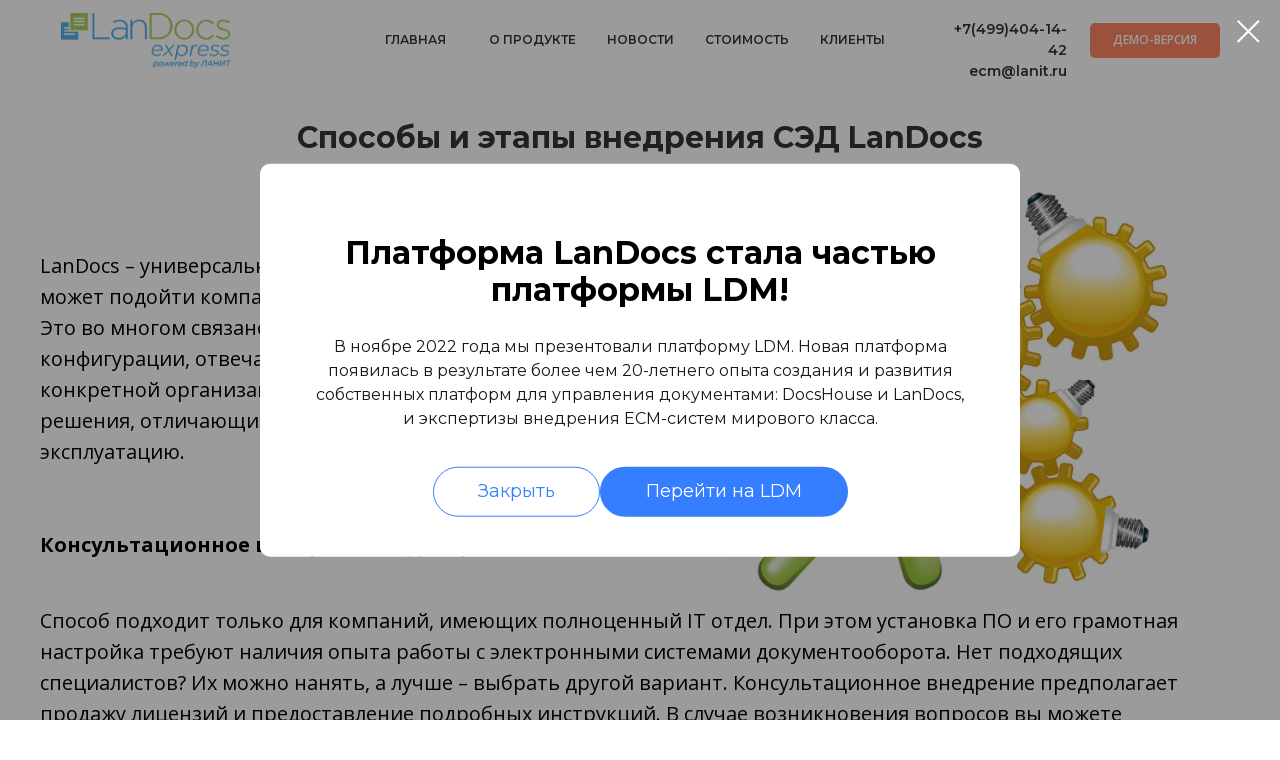

--- FILE ---
content_type: text/html; charset=UTF-8
request_url: https://express.ldm.ru/sposobi
body_size: 13738
content:
<!DOCTYPE html> <html> <head> <meta charset="utf-8" /> <meta http-equiv="Content-Type" content="text/html; charset=utf-8" /> <meta name="viewport" content="width=device-width, initial-scale=1.0" /> <!--metatextblock--> <title>Профессиональное внедрение СЭД – решения для бизнеса любого масштаба</title> <meta name="description" content="Интересует быстрое и недорогое внедрение СЭД в организацию – предложим оптимальный вариант электронного документооборота для вашей компании, есть бесплатная демоверсия" /> <meta name="keywords" content="внедрение сэд, внедрение сэд в организацию, внедрение сэд этапы, проблемы внедрения сэд " /> <meta property="og:url" content="https://express.ldm.ru/sposobi" /> <meta property="og:title" content="12. Способы и этапы внедрения СЭД LanDocs" /> <meta property="og:description" content="" /> <meta property="og:type" content="website" /> <meta property="og:image" content="https://static.tildacdn.com/tild3433-6532-4531-b238-366139643564/logo-landocs_exp.png" /> <link rel="canonical" href="https://express.ldm.ru/sposobi"> <!--/metatextblock--> <meta name="format-detection" content="telephone=no" /> <meta http-equiv="x-dns-prefetch-control" content="on"> <link rel="dns-prefetch" href="https://ws.tildacdn.com"> <link rel="dns-prefetch" href="https://static.tildacdn.com"> <link rel="icon" type="image/png" sizes="32x32" href="https://static.tildacdn.com/tild6130-6131-4261-a233-323231623733/Favicon_LDM_light.png" media="(prefers-color-scheme: light)"/> <link rel="icon" type="image/png" sizes="32x32" href="https://static.tildacdn.com/tild3938-3831-4137-b935-633935343162/Favicon_LDM_dark.png" media="(prefers-color-scheme: dark)"/> <!-- Assets --> <script src="https://neo.tildacdn.com/js/tilda-fallback-1.0.min.js" async charset="utf-8"></script> <link rel="stylesheet" href="https://static.tildacdn.com/css/tilda-grid-3.0.min.css" type="text/css" media="all" onerror="this.loaderr='y';"/> <link rel="stylesheet" href="https://static.tildacdn.com/ws/project791380/tilda-blocks-page18477883.min.css?t=1761230957" type="text/css" media="all" onerror="this.loaderr='y';" /> <link rel="preconnect" href="https://fonts.gstatic.com"> <link href="https://fonts.googleapis.com/css2?family=Montserrat:wght@100..900&family=Open+Sans:wght@300..800&subset=latin,cyrillic" rel="stylesheet"> <link rel="stylesheet" href="https://static.tildacdn.com/css/tilda-animation-2.0.min.css" type="text/css" media="all" onerror="this.loaderr='y';" /> <link rel="stylesheet" href="https://static.tildacdn.com/css/tilda-popup-1.1.min.css" type="text/css" media="print" onload="this.media='all';" onerror="this.loaderr='y';" /> <noscript><link rel="stylesheet" href="https://static.tildacdn.com/css/tilda-popup-1.1.min.css" type="text/css" media="all" /></noscript> <link rel="stylesheet" type="text/css" href="https://ws.tildacdn.com/project791380/custom.css?t=1761230957"> <script nomodule src="https://static.tildacdn.com/js/tilda-polyfill-1.0.min.js" charset="utf-8"></script> <script type="text/javascript">function t_onReady(func) {if(document.readyState!='loading') {func();} else {document.addEventListener('DOMContentLoaded',func);}}
function t_onFuncLoad(funcName,okFunc,time) {if(typeof window[funcName]==='function') {okFunc();} else {setTimeout(function() {t_onFuncLoad(funcName,okFunc,time);},(time||100));}}function t_throttle(fn,threshhold,scope) {return function() {fn.apply(scope||this,arguments);};}function t396_initialScale(t){var e=document.getElementById("rec"+t);if(e){var i=e.querySelector(".t396__artboard");if(i){window.tn_scale_initial_window_width||(window.tn_scale_initial_window_width=document.documentElement.clientWidth);var a=window.tn_scale_initial_window_width,r=[],n,l=i.getAttribute("data-artboard-screens");if(l){l=l.split(",");for(var o=0;o<l.length;o++)r[o]=parseInt(l[o],10)}else r=[320,480,640,960,1200];for(var o=0;o<r.length;o++){var d=r[o];a>=d&&(n=d)}var _="edit"===window.allrecords.getAttribute("data-tilda-mode"),c="center"===t396_getFieldValue(i,"valign",n,r),s="grid"===t396_getFieldValue(i,"upscale",n,r),w=t396_getFieldValue(i,"height_vh",n,r),g=t396_getFieldValue(i,"height",n,r),u=!!window.opr&&!!window.opr.addons||!!window.opera||-1!==navigator.userAgent.indexOf(" OPR/");if(!_&&c&&!s&&!w&&g&&!u){var h=parseFloat((a/n).toFixed(3)),f=[i,i.querySelector(".t396__carrier"),i.querySelector(".t396__filter")],v=Math.floor(parseInt(g,10)*h)+"px",p;i.style.setProperty("--initial-scale-height",v);for(var o=0;o<f.length;o++)f[o].style.setProperty("height","var(--initial-scale-height)");t396_scaleInitial__getElementsToScale(i).forEach((function(t){t.style.zoom=h}))}}}}function t396_scaleInitial__getElementsToScale(t){return t?Array.prototype.slice.call(t.children).filter((function(t){return t&&(t.classList.contains("t396__elem")||t.classList.contains("t396__group"))})):[]}function t396_getFieldValue(t,e,i,a){var r,n=a[a.length-1];if(!(r=i===n?t.getAttribute("data-artboard-"+e):t.getAttribute("data-artboard-"+e+"-res-"+i)))for(var l=0;l<a.length;l++){var o=a[l];if(!(o<=i)&&(r=o===n?t.getAttribute("data-artboard-"+e):t.getAttribute("data-artboard-"+e+"-res-"+o)))break}return r}window.TN_SCALE_INITIAL_VER="1.0",window.tn_scale_initial_window_width=null;</script> <script src="https://static.tildacdn.com/js/jquery-1.10.2.min.js" charset="utf-8" onerror="this.loaderr='y';"></script> <script src="https://static.tildacdn.com/js/tilda-scripts-3.0.min.js" charset="utf-8" defer onerror="this.loaderr='y';"></script> <script src="https://static.tildacdn.com/ws/project791380/tilda-blocks-page18477883.min.js?t=1761230957" charset="utf-8" async onerror="this.loaderr='y';"></script> <script src="https://static.tildacdn.com/js/tilda-lazyload-1.0.min.js" charset="utf-8" async onerror="this.loaderr='y';"></script> <script src="https://static.tildacdn.com/js/tilda-animation-2.0.min.js" charset="utf-8" async onerror="this.loaderr='y';"></script> <script src="https://static.tildacdn.com/js/tilda-zero-1.1.min.js" charset="utf-8" async onerror="this.loaderr='y';"></script> <script src="https://static.tildacdn.com/js/tilda-popup-1.0.min.js" charset="utf-8" async onerror="this.loaderr='y';"></script> <script src="https://static.tildacdn.com/js/tilda-forms-1.0.min.js" charset="utf-8" async onerror="this.loaderr='y';"></script> <script src="https://static.tildacdn.com/js/tilda-zero-scale-1.0.min.js" charset="utf-8" async onerror="this.loaderr='y';"></script> <script src="https://static.tildacdn.com/js/tilda-events-1.0.min.js" charset="utf-8" async onerror="this.loaderr='y';"></script> <!-- nominify begin --><meta name="yandex-verification" content="de2446c38b86eef2" /> <meta name="yandex-verification" content="1521ce94bce4e364" /> <meta name="facebook-domain-verification" content="ac61u6buetngu827e28nknxgb9hylx" /> <!-- LPTracker code start --> <script type="text/javascript">
(function() {
var projectId = 90225;
var script = document.createElement('script');
script.type = 'text/javascript';
script.src = 'https://lpt-crm.online/lpt_widget/out/parser.min.js';
window.lptWg = window.lptWg || {};
window.lptWg.projectId = projectId;
window.lptWg.parser = true;
document.head.appendChild(script);
})()
</script> <script type="text/javascript">
(function() {
var projectId = 90225;
var script = document.createElement('script');
script.type = 'text/javascript';
script.src = 'https://lpt-crm.online/lpt_widget/kick-widget.js';
window.lptWg = window.lptWg || {};
window.lptWg.projectId = projectId;
window.lptWg.parser = true;
document.head.appendChild(script);
})()
</script> <!-- LPTracker code End --> <!-- https://express.landocs.ru/landing-demo/ --> <meta name="twitter:card" content="summary_large_image"/><!-- nominify end --><script type="text/javascript">window.dataLayer=window.dataLayer||[];</script> <!-- Global Site Tag (gtag.js) - Google Analytics --> <script type="text/javascript" data-tilda-cookie-type="analytics">window.mainTracker='gtag';window.gtagTrackerID='G-EJK562Y2XS';function gtag(){dataLayer.push(arguments);}
setTimeout(function(){(function(w,d,s,i){var f=d.getElementsByTagName(s)[0],j=d.createElement(s);j.async=true;j.src='https://www.googletagmanager.com/gtag/js?id='+i;f.parentNode.insertBefore(j,f);gtag('js',new Date());gtag('config',i,{});})(window,document,'script',window.gtagTrackerID);},2000);</script> <!-- Facebook Pixel Code --> <script type="text/javascript" data-tilda-cookie-type="advertising">setTimeout(function(){!function(f,b,e,v,n,t,s)
{if(f.fbq)return;n=f.fbq=function(){n.callMethod?n.callMethod.apply(n,arguments):n.queue.push(arguments)};if(!f._fbq)f._fbq=n;n.push=n;n.loaded=!0;n.version='2.0';n.agent='pltilda';n.queue=[];t=b.createElement(e);t.async=!0;t.src=v;s=b.getElementsByTagName(e)[0];s.parentNode.insertBefore(t,s)}(window,document,'script','https://connect.facebook.net/en_US/fbevents.js');fbq('init','974965266380951');fbq('track','PageView');},2000);</script> <!-- End Facebook Pixel Code --> <script type="text/javascript">(function() {if((/bot|google|yandex|baidu|bing|msn|duckduckbot|teoma|slurp|crawler|spider|robot|crawling|facebook/i.test(navigator.userAgent))===false&&typeof(sessionStorage)!='undefined'&&sessionStorage.getItem('visited')!=='y'&&document.visibilityState){var style=document.createElement('style');style.type='text/css';style.innerHTML='@media screen and (min-width: 980px) {.t-records {opacity: 0;}.t-records_animated {-webkit-transition: opacity ease-in-out .2s;-moz-transition: opacity ease-in-out .2s;-o-transition: opacity ease-in-out .2s;transition: opacity ease-in-out .2s;}.t-records.t-records_visible {opacity: 1;}}';document.getElementsByTagName('head')[0].appendChild(style);function t_setvisRecs(){var alr=document.querySelectorAll('.t-records');Array.prototype.forEach.call(alr,function(el) {el.classList.add("t-records_animated");});setTimeout(function() {Array.prototype.forEach.call(alr,function(el) {el.classList.add("t-records_visible");});sessionStorage.setItem("visited","y");},400);}
document.addEventListener('DOMContentLoaded',t_setvisRecs);}})();</script></head> <body class="t-body" style="margin:0;"> <!--allrecords--> <div id="allrecords" class="t-records" data-hook="blocks-collection-content-node" data-tilda-project-id="791380" data-tilda-page-id="18477883" data-tilda-page-alias="sposobi" data-tilda-formskey="a878925458bc65897328669da12e23cd" data-tilda-stat-scroll="yes" data-tilda-lazy="yes" data-tilda-root-zone="com" data-tilda-project-headcode="yes" data-tilda-ts="y" data-tilda-project-country="RU"> <!--header--> <header id="t-header" class="t-records" data-hook="blocks-collection-content-node" data-tilda-project-id="791380" data-tilda-page-id="8791202" data-tilda-page-alias="header" data-tilda-formskey="a878925458bc65897328669da12e23cd" data-tilda-stat-scroll="yes" data-tilda-lazy="yes" data-tilda-root-zone="com" data-tilda-project-headcode="yes" data-tilda-ts="y" data-tilda-project-country="RU"> <div id="rec152081365" class="r t-rec t-screenmin-980px" style=" " data-animationappear="off" data-record-type="396" data-screen-min="980px"> <!-- T396 --> <style>#rec152081365 .t396__artboard {position:fixed;width:100%;left:0;top:0;z-index:990;}#rec152081365 .t396__artboard {height:80px;background-color:#ffffff;overflow:visible;}#rec152081365 .t396__filter {height:80px;background-image:-webkit-gradient( linear,left top,left bottom,from(rgba(255,255,255,1)),to(rgba(255,255,255,0.8)) );background-image:-webkit-linear-gradient(top,rgba(255,255,255,1),rgba(255,255,255,0.8));background-image:linear-gradient(to bottom,rgba(255,255,255,1),rgba(255,255,255,0.8));will-change:transform;}#rec152081365 .t396__carrier{height:80px;background-position:center center;background-attachment:scroll;background-size:cover;background-repeat:no-repeat;}@media screen and (max-width:1199px) {#rec152081365 .t396__artboard,#rec152081365 .t396__filter,#rec152081365 .t396__carrier {}#rec152081365 .t396__filter {}#rec152081365 .t396__carrier {background-attachment:scroll;}}@media screen and (max-width:959px) {#rec152081365 .t396__artboard,#rec152081365 .t396__filter,#rec152081365 .t396__carrier {}#rec152081365 .t396__filter {}#rec152081365 .t396__carrier {background-attachment:scroll;}}@media screen and (max-width:639px) {#rec152081365 .t396__artboard,#rec152081365 .t396__filter,#rec152081365 .t396__carrier {}#rec152081365 .t396__filter {}#rec152081365 .t396__carrier {background-attachment:scroll;}}@media screen and (max-width:479px) {#rec152081365 .t396__artboard,#rec152081365 .t396__filter,#rec152081365 .t396__carrier {}#rec152081365 .t396__filter {}#rec152081365 .t396__carrier {background-attachment:scroll;}}#rec152081365 .tn-elem[data-elem-id="1577429316350"]{color:#333333;text-align:center;z-index:2;top:29px;left:calc(50% - 600px + 447px);width:90px;height:23px;}#rec152081365 .tn-elem[data-elem-id="1577429316350"] .tn-atom{color:#333333;font-size:12px;font-family:'Montserrat',Arial,sans-serif;line-height:1.55;font-weight:600;border-width:1px;border-radius:30px;background-position:center center;border-color:transparent ;border-style:solid ;transition:background-color 0.2s ease-in-out,color 0.2s ease-in-out,border-color 0.2s ease-in-out;}@media (hover),(min-width:0\0) {#rec152081365 .tn-elem[data-elem-id="1577429316350"] .tn-atom:hover {}#rec152081365 .tn-elem[data-elem-id="1577429316350"] .tn-atom:hover {color:#50aee4;}}@media screen and (max-width:1199px) {}@media screen and (max-width:959px) {}@media screen and (max-width:639px) {}@media screen and (max-width:479px) {}#rec152081365 .tn-elem[data-elem-id="1577429345082"]{color:#333333;text-align:center;z-index:3;top:29px;left:calc(50% - 600px + 662px);width:90px;height:23px;}#rec152081365 .tn-elem[data-elem-id="1577429345082"] .tn-atom{color:#333333;font-size:12px;font-family:'Montserrat',Arial,sans-serif;line-height:1.55;font-weight:600;border-width:1px;border-radius:30px;background-position:center center;border-color:transparent ;border-style:solid ;transition:background-color 0.2s ease-in-out,color 0.2s ease-in-out,border-color 0.2s ease-in-out;}@media (hover),(min-width:0\0) {#rec152081365 .tn-elem[data-elem-id="1577429345082"] .tn-atom:hover {}#rec152081365 .tn-elem[data-elem-id="1577429345082"] .tn-atom:hover {color:#50aee4;}}@media screen and (max-width:1199px) {}@media screen and (max-width:959px) {}@media screen and (max-width:639px) {}@media screen and (max-width:479px) {}#rec152081365 .tn-elem[data-elem-id="1577429353912"]{color:#333333;text-align:center;z-index:4;top:-545px;left:calc(50% - 600px + 530px);width:82px;height:23px;}#rec152081365 .tn-elem[data-elem-id="1577429353912"] .tn-atom{color:#333333;font-size:14px;font-family:'Montserrat',Arial,sans-serif;line-height:1.55;font-weight:600;border-width:1px;border-radius:30px;background-position:center center;border-color:transparent ;border-style:solid ;transition:background-color 0.2s ease-in-out,color 0.2s ease-in-out,border-color 0.2s ease-in-out;}@media (hover),(min-width:0\0) {#rec152081365 .tn-elem[data-elem-id="1577429353912"] .tn-atom:hover {}#rec152081365 .tn-elem[data-elem-id="1577429353912"] .tn-atom:hover {color:#50aee4;}}@media screen and (max-width:1199px) {}@media screen and (max-width:959px) {}@media screen and (max-width:639px) {}@media screen and (max-width:479px) {}#rec152081365 .tn-elem[data-elem-id="1577429365104"]{color:#333333;text-align:center;z-index:5;top:29px;left:calc(50% - 600px + 565px);width:70px;height:23px;}#rec152081365 .tn-elem[data-elem-id="1577429365104"] .tn-atom{color:#333333;font-size:12px;font-family:'Montserrat',Arial,sans-serif;line-height:1.55;font-weight:600;border-width:1px;border-radius:30px;background-position:center center;border-color:transparent ;border-style:solid ;transition:background-color 0.2s ease-in-out,color 0.2s ease-in-out,border-color 0.2s ease-in-out;}@media (hover),(min-width:0\0) {#rec152081365 .tn-elem[data-elem-id="1577429365104"] .tn-atom:hover {}#rec152081365 .tn-elem[data-elem-id="1577429365104"] .tn-atom:hover {color:#50aee4;}}@media screen and (max-width:1199px) {}@media screen and (max-width:959px) {}@media screen and (max-width:639px) {}@media screen and (max-width:479px) {}#rec152081365 .tn-elem[data-elem-id="1577431108326"]{z-index:6;top:13px;left:calc(50% - 600px + 21px);width:170px;height:auto;}#rec152081365 .tn-elem[data-elem-id="1577431108326"] .tn-atom{background-position:center center;border-color:transparent ;border-style:solid ;}#rec152081365 .tn-elem[data-elem-id="1577431108326"] .tn-atom__img {}@media screen and (max-width:1199px) {}@media screen and (max-width:959px) {}@media screen and (max-width:639px) {}@media screen and (max-width:479px) {}#rec152081365 .tn-elem[data-elem-id="1578652236992"]{color:#333333;text-align:right;z-index:7;top:19px;left:calc(50% + 600px - 130px + -173px);width:130px;height:auto;}#rec152081365 .tn-elem[data-elem-id="1578652236992"] .tn-atom{color:#333333;font-size:14px;font-family:'Montserrat',Arial,sans-serif;line-height:1.55;font-weight:600;background-position:center center;border-color:transparent ;border-style:solid ;}@media screen and (max-width:1199px) {}@media screen and (max-width:959px) {}@media screen and (max-width:639px) {}@media screen and (max-width:479px) {}#rec152081365 .tn-elem[data-elem-id="1578906466188"]{color:#333333;text-align:center;z-index:8;top:29px;left:calc(50% - 600px + 777px);width:70px;height:23px;}#rec152081365 .tn-elem[data-elem-id="1578906466188"] .tn-atom{color:#333333;font-size:12px;font-family:'Montserrat',Arial,sans-serif;line-height:1.55;font-weight:600;border-width:1px;border-radius:30px;background-position:center center;border-color:transparent ;border-style:solid ;transition:background-color 0.2s ease-in-out,color 0.2s ease-in-out,border-color 0.2s ease-in-out;}@media (hover),(min-width:0\0) {#rec152081365 .tn-elem[data-elem-id="1578906466188"] .tn-atom:hover {}#rec152081365 .tn-elem[data-elem-id="1578906466188"] .tn-atom:hover {color:#50aee4;}}@media screen and (max-width:1199px) {}@media screen and (max-width:959px) {}@media screen and (max-width:639px) {}@media screen and (max-width:479px) {}#rec152081365 .tn-elem[data-elem-id="1580909375848"]{color:#ffffff;text-align:center;z-index:9;top:23px;left:calc(50% - 600px + 1050px);width:130px;height:35px;}#rec152081365 .tn-elem[data-elem-id="1580909375848"] .tn-atom{color:#ffffff;font-size:12px;font-family:'Open Sans',Arial,sans-serif;line-height:1.55;font-weight:600;border-width:0px;border-radius:5px;background-color:#ff8562;background-position:center center;border-color:transparent ;border-style:solid ;transition:background-color 0.2s ease-in-out,color 0.2s ease-in-out,border-color 0.2s ease-in-out;}@media screen and (max-width:1199px) {}@media screen and (max-width:959px) {}@media screen and (max-width:639px) {}@media screen and (max-width:479px) {}#rec152081365 .tn-elem[data-elem-id="1582046518007"]{color:#333333;text-align:center;z-index:10;top:29px;left:calc(50% - 600px + 330px);width:90px;height:23px;}#rec152081365 .tn-elem[data-elem-id="1582046518007"] .tn-atom{color:#333333;font-size:12px;font-family:'Montserrat',Arial,sans-serif;line-height:1.55;font-weight:600;border-width:1px;border-radius:30px;background-position:center center;border-color:transparent ;border-style:solid ;transition:background-color 0.2s ease-in-out,color 0.2s ease-in-out,border-color 0.2s ease-in-out;}@media (hover),(min-width:0\0) {#rec152081365 .tn-elem[data-elem-id="1582046518007"] .tn-atom:hover {}#rec152081365 .tn-elem[data-elem-id="1582046518007"] .tn-atom:hover {color:#50aee4;}}@media screen and (max-width:1199px) {}@media screen and (max-width:959px) {}@media screen and (max-width:639px) {}@media screen and (max-width:479px) {}</style> <div class='t396'> <div class="t396__artboard" data-artboard-recid="152081365" data-artboard-screens="320,480,640,960,1200" data-artboard-height="80" data-artboard-valign="center" data-artboard-upscale="grid" data-artboard-ovrflw="visible" data-artboard-pos="fixed"> <div class="t396__carrier" data-artboard-recid="152081365"></div> <div class="t396__filter" data-artboard-recid="152081365"></div> <div class='t396__elem tn-elem tn-elem__1520813651577429316350' data-elem-id='1577429316350' data-elem-type='button' data-field-top-value="29" data-field-left-value="447" data-field-height-value="23" data-field-width-value="90" data-field-axisy-value="top" data-field-axisx-value="left" data-field-container-value="grid" data-field-topunits-value="px" data-field-leftunits-value="px" data-field-heightunits-value="px" data-field-widthunits-value="px" data-field-fontsize-value="12"> <a class='tn-atom' href="https://ldm.ru/sed-ldm-express?utm_source=express&amp;utm_medium=landocs">О ПРОДУКТЕ</a> </div> <div class='t396__elem tn-elem tn-elem__1520813651577429345082' data-elem-id='1577429345082' data-elem-type='button' data-field-top-value="29" data-field-left-value="662" data-field-height-value="23" data-field-width-value="90" data-field-axisy-value="top" data-field-axisx-value="left" data-field-container-value="grid" data-field-topunits-value="px" data-field-leftunits-value="px" data-field-heightunits-value="px" data-field-widthunits-value="px" data-field-fontsize-value="12"> <a class='tn-atom' href="https://ldm.ru/sed-ldm-express?utm_source=express&amp;utm_medium=landocs#!/tab/648363849-4">СТОИМОСТЬ</a> </div> <div class='t396__elem tn-elem tn-elem__1520813651577429353912' data-elem-id='1577429353912' data-elem-type='button' data-field-top-value="-545" data-field-left-value="530" data-field-height-value="23" data-field-width-value="82" data-field-axisy-value="top" data-field-axisx-value="left" data-field-container-value="grid" data-field-topunits-value="px" data-field-leftunits-value="px" data-field-heightunits-value="px" data-field-widthunits-value="px" data-field-fontsize-value="14"> <a class='tn-atom' href="/">БЛОГ</a> </div> <div class='t396__elem tn-elem tn-elem__1520813651577429365104' data-elem-id='1577429365104' data-elem-type='button' data-field-top-value="29" data-field-left-value="565" data-field-height-value="23" data-field-width-value="70" data-field-axisy-value="top" data-field-axisx-value="left" data-field-container-value="grid" data-field-topunits-value="px" data-field-leftunits-value="px" data-field-heightunits-value="px" data-field-widthunits-value="px" data-field-fontsize-value="12"> <a class='tn-atom' href="https://ldm.ru/novosti-i-meropriyatiya?utm_source=express&amp;utm_medium=landocs">НОВОСТИ</a> </div> <div class='t396__elem tn-elem tn-elem__1520813651577431108326' data-elem-id='1577431108326' data-elem-type='image' data-field-top-value="13" data-field-left-value="21" data-field-width-value="170" data-field-axisy-value="top" data-field-axisx-value="left" data-field-container-value="grid" data-field-topunits-value="px" data-field-leftunits-value="px" data-field-heightunits-value="" data-field-widthunits-value="px" data-field-filewidth-value="435" data-field-fileheight-value="141"> <a class='tn-atom' href="https://ldm.ru/?utm_source=express&utm_medium=landocs"> <img class='tn-atom__img t-img' data-original='https://static.tildacdn.com/tild3732-3339-4230-b834-363064633737/logo_powered.png'
src='https://thb.tildacdn.com/tild3732-3339-4230-b834-363064633737/-/resize/20x/logo_powered.png'
alt='' imgfield='tn_img_1577431108326'
/> </a> </div> <div class='t396__elem tn-elem tn-elem__1520813651578652236992' data-elem-id='1578652236992' data-elem-type='text' data-field-top-value="19" data-field-left-value="-173" data-field-width-value="130" data-field-axisy-value="top" data-field-axisx-value="right" data-field-container-value="grid" data-field-topunits-value="px" data-field-leftunits-value="px" data-field-heightunits-value="" data-field-widthunits-value="px" data-field-fontsize-value="14"> <div class='tn-atom'field='tn_text_1578652236992'>+7(499)404-14-42<a href="tel:+7 (495) 111-62-46" style="color:rgb(51, 51, 51) !important;text-decoration: none;border-bottom: 0px solid;box-shadow: inset 0px -0px 0px 0px;-webkit-box-shadow: inset 0px -0px 0px 0px;-moz-box-shadow: inset 0px -0px 0px 0px;"><br> </a>
ecm@lanit.ru</div> </div> <div class='t396__elem tn-elem tn-elem__1520813651578906466188' data-elem-id='1578906466188' data-elem-type='button' data-field-top-value="29" data-field-left-value="777" data-field-height-value="23" data-field-width-value="70" data-field-axisy-value="top" data-field-axisx-value="left" data-field-container-value="grid" data-field-topunits-value="px" data-field-leftunits-value="px" data-field-heightunits-value="px" data-field-widthunits-value="px" data-field-fontsize-value="12"> <a class='tn-atom' href="https://ldm.ru/proekty?utm_source=express&amp;utm_medium=landocs">КЛИЕНТЫ</a> </div> <div class='t396__elem tn-elem tn-elem__1520813651580909375848' data-elem-id='1580909375848' data-elem-type='button' data-field-top-value="23" data-field-left-value="1050" data-field-height-value="35" data-field-width-value="130" data-field-axisy-value="top" data-field-axisx-value="left" data-field-container-value="grid" data-field-topunits-value="px" data-field-leftunits-value="px" data-field-heightunits-value="px" data-field-widthunits-value="px" data-field-fontsize-value="12"> <a class='tn-atom' href="https://ldm.ru/sed-ldm-express?utm_source=express&amp;utm_medium=landocs">ДЕМО-ВЕРСИЯ</a> </div> <div class='t396__elem tn-elem tn-elem__1520813651582046518007' data-elem-id='1582046518007' data-elem-type='button' data-field-top-value="29" data-field-left-value="330" data-field-height-value="23" data-field-width-value="90" data-field-axisy-value="top" data-field-axisx-value="left" data-field-container-value="grid" data-field-topunits-value="px" data-field-leftunits-value="px" data-field-heightunits-value="px" data-field-widthunits-value="px" data-field-fontsize-value="12"> <a class='tn-atom' href="https://ldm.ru/?utm_source=express&amp;utm_medium=landocs">ГЛАВНАЯ</a> </div> </div> </div> <script>t_onReady(function() {t_onFuncLoad('t396_init',function() {t396_init('152081365');});});</script> <!-- /T396 --> </div> <div id="rec157708565" class="r t-rec t-screenmax-980px" style="background-color:#ffffff; " data-animationappear="off" data-record-type="309" data-screen-max="980px" data-bg-color="#ffffff"> <!-- T280 --> <div id="nav157708565marker"></div> <div id="nav157708565" class="t280 t280__beforeready" data-menu="yes" data-appearoffset="50"> <div class="t280__container t280__positionfixed" style=""> <div class="t280__container__bg" style="background-color: rgba(0,0,0,0.0);" data-bgcolor-hex="#000000" data-bgcolor-rgba="rgba(0,0,0,0.0)" data-navmarker="nav157708565marker" data-appearoffset="50" data-bgopacity="0.0" data-menushadow="" data-menushadow-css=""></div> <div class="t280__menu__content t280__col-12"> <div class="t280__logo__container" style="min-height:80px;"> <div class="t280__logo__content"> <a class="t280__logo" href="https://ldm.ru/?utm_source=express&amp;utm_medium=landocs"> <img class="t280__logo__img"
src="https://static.tildacdn.com/tild6335-3963-4337-a366-373236393363/logo_powered.png"
imgfield="img"
style="height: 50px;"
alt=""> </a> </div> </div> <button type="button"
class="t-menuburger t-menuburger_first "
aria-label="Навигационное меню"
aria-expanded="false"> <span style="background-color:#333333;"></span> <span style="background-color:#333333;"></span> <span style="background-color:#333333;"></span> <span style="background-color:#333333;"></span> </button> <script>function t_menuburger_init(recid) {var rec=document.querySelector('#rec' + recid);if(!rec) return;var burger=rec.querySelector('.t-menuburger');if(!burger) return;var isSecondStyle=burger.classList.contains('t-menuburger_second');if(isSecondStyle&&!window.isMobile&&!('ontouchend' in document)) {burger.addEventListener('mouseenter',function() {if(burger.classList.contains('t-menuburger-opened')) return;burger.classList.remove('t-menuburger-unhovered');burger.classList.add('t-menuburger-hovered');});burger.addEventListener('mouseleave',function() {if(burger.classList.contains('t-menuburger-opened')) return;burger.classList.remove('t-menuburger-hovered');burger.classList.add('t-menuburger-unhovered');setTimeout(function() {burger.classList.remove('t-menuburger-unhovered');},300);});}
burger.addEventListener('click',function() {if(!burger.closest('.tmenu-mobile')&&!burger.closest('.t450__burger_container')&&!burger.closest('.t466__container')&&!burger.closest('.t204__burger')&&!burger.closest('.t199__js__menu-toggler')) {burger.classList.toggle('t-menuburger-opened');burger.classList.remove('t-menuburger-unhovered');}});var menu=rec.querySelector('[data-menu="yes"]');if(!menu) return;var menuLinks=menu.querySelectorAll('.t-menu__link-item');var submenuClassList=['t978__menu-link_hook','t978__tm-link','t966__tm-link','t794__tm-link','t-menusub__target-link'];Array.prototype.forEach.call(menuLinks,function(link) {link.addEventListener('click',function() {var isSubmenuHook=submenuClassList.some(function(submenuClass) {return link.classList.contains(submenuClass);});if(isSubmenuHook) return;burger.classList.remove('t-menuburger-opened');});});menu.addEventListener('clickedAnchorInTooltipMenu',function() {burger.classList.remove('t-menuburger-opened');});}
t_onReady(function() {t_onFuncLoad('t_menuburger_init',function(){t_menuburger_init('157708565');});});</script> <style>.t-menuburger{position:relative;flex-shrink:0;width:28px;height:20px;padding:0;border:none;background-color:transparent;outline:none;-webkit-transform:rotate(0deg);transform:rotate(0deg);transition:transform .5s ease-in-out;cursor:pointer;z-index:999;}.t-menuburger span{display:block;position:absolute;width:100%;opacity:1;left:0;-webkit-transform:rotate(0deg);transform:rotate(0deg);transition:.25s ease-in-out;height:3px;background-color:#000;}.t-menuburger span:nth-child(1){top:0px;}.t-menuburger span:nth-child(2),.t-menuburger span:nth-child(3){top:8px;}.t-menuburger span:nth-child(4){top:16px;}.t-menuburger__big{width:42px;height:32px;}.t-menuburger__big span{height:5px;}.t-menuburger__big span:nth-child(2),.t-menuburger__big span:nth-child(3){top:13px;}.t-menuburger__big span:nth-child(4){top:26px;}.t-menuburger__small{width:22px;height:14px;}.t-menuburger__small span{height:2px;}.t-menuburger__small span:nth-child(2),.t-menuburger__small span:nth-child(3){top:6px;}.t-menuburger__small span:nth-child(4){top:12px;}.t-menuburger-opened span:nth-child(1){top:8px;width:0%;left:50%;}.t-menuburger-opened span:nth-child(2){-webkit-transform:rotate(45deg);transform:rotate(45deg);}.t-menuburger-opened span:nth-child(3){-webkit-transform:rotate(-45deg);transform:rotate(-45deg);}.t-menuburger-opened span:nth-child(4){top:8px;width:0%;left:50%;}.t-menuburger-opened.t-menuburger__big span:nth-child(1){top:6px;}.t-menuburger-opened.t-menuburger__big span:nth-child(4){top:18px;}.t-menuburger-opened.t-menuburger__small span:nth-child(1),.t-menuburger-opened.t-menuburger__small span:nth-child(4){top:6px;}@media (hover),(min-width:0\0){.t-menuburger_first:hover span:nth-child(1){transform:translateY(1px);}.t-menuburger_first:hover span:nth-child(4){transform:translateY(-1px);}.t-menuburger_first.t-menuburger__big:hover span:nth-child(1){transform:translateY(3px);}.t-menuburger_first.t-menuburger__big:hover span:nth-child(4){transform:translateY(-3px);}}.t-menuburger_second span:nth-child(2),.t-menuburger_second span:nth-child(3){width:80%;left:20%;right:0;}@media (hover),(min-width:0\0){.t-menuburger_second.t-menuburger-hovered span:nth-child(2),.t-menuburger_second.t-menuburger-hovered span:nth-child(3){animation:t-menuburger-anim 0.3s ease-out normal forwards;}.t-menuburger_second.t-menuburger-unhovered span:nth-child(2),.t-menuburger_second.t-menuburger-unhovered span:nth-child(3){animation:t-menuburger-anim2 0.3s ease-out normal forwards;}}.t-menuburger_second.t-menuburger-opened span:nth-child(2),.t-menuburger_second.t-menuburger-opened span:nth-child(3){left:0;right:0;width:100%!important;}.t-menuburger_third span:nth-child(4){width:70%;left:unset;right:0;}@media (hover),(min-width:0\0){.t-menuburger_third:not(.t-menuburger-opened):hover span:nth-child(4){width:100%;}}.t-menuburger_third.t-menuburger-opened span:nth-child(4){width:0!important;right:50%;}.t-menuburger_fourth{height:12px;}.t-menuburger_fourth.t-menuburger__small{height:8px;}.t-menuburger_fourth.t-menuburger__big{height:18px;}.t-menuburger_fourth span:nth-child(2),.t-menuburger_fourth span:nth-child(3){top:4px;opacity:0;}.t-menuburger_fourth span:nth-child(4){top:8px;}.t-menuburger_fourth.t-menuburger__small span:nth-child(2),.t-menuburger_fourth.t-menuburger__small span:nth-child(3){top:3px;}.t-menuburger_fourth.t-menuburger__small span:nth-child(4){top:6px;}.t-menuburger_fourth.t-menuburger__small span:nth-child(2),.t-menuburger_fourth.t-menuburger__small span:nth-child(3){top:3px;}.t-menuburger_fourth.t-menuburger__small span:nth-child(4){top:6px;}.t-menuburger_fourth.t-menuburger__big span:nth-child(2),.t-menuburger_fourth.t-menuburger__big span:nth-child(3){top:6px;}.t-menuburger_fourth.t-menuburger__big span:nth-child(4){top:12px;}@media (hover),(min-width:0\0){.t-menuburger_fourth:not(.t-menuburger-opened):hover span:nth-child(1){transform:translateY(1px);}.t-menuburger_fourth:not(.t-menuburger-opened):hover span:nth-child(4){transform:translateY(-1px);}.t-menuburger_fourth.t-menuburger__big:not(.t-menuburger-opened):hover span:nth-child(1){transform:translateY(3px);}.t-menuburger_fourth.t-menuburger__big:not(.t-menuburger-opened):hover span:nth-child(4){transform:translateY(-3px);}}.t-menuburger_fourth.t-menuburger-opened span:nth-child(1),.t-menuburger_fourth.t-menuburger-opened span:nth-child(4){top:4px;}.t-menuburger_fourth.t-menuburger-opened span:nth-child(2),.t-menuburger_fourth.t-menuburger-opened span:nth-child(3){opacity:1;}@keyframes t-menuburger-anim{0%{width:80%;left:20%;right:0;}50%{width:100%;left:0;right:0;}100%{width:80%;left:0;right:20%;}}@keyframes t-menuburger-anim2{0%{width:80%;left:0;}50%{width:100%;right:0;left:0;}100%{width:80%;left:20%;right:0;}}</style> </div> </div> <div class="t280__menu__wrapper t280__menu__wrapper_2"> <div class="t280__menu__bg" style="background-color:#ebebeb; opacity:1;"></div> <div class="t280__menu__container"> <nav class="t280__menu t-width t-width_6"> <ul role="list" class="t280__list t-menu__list"> <li class="t280__menu__item"> <a class="t280__menu__link t-title t-title_xl t-menu__link-item"
href="https://ldm.ru/sed-ldm-express?utm_source=express&amp;utm_medium=landocs" data-menu-submenu-hook="">
О ПРОДУКТЕ
</a> </li> <li class="t280__menu__item"> <a class="t280__menu__link t-title t-title_xl t-menu__link-item"
href="https://ldm.ru/novosti-i-meropriyatiya?utm_source=express&amp;utm_medium=landocs" data-menu-submenu-hook="">
НОВОСТИ
</a> </li> <li class="t280__menu__item"> <a class="t280__menu__link t-title t-title_xl t-menu__link-item"
href="https://ldm.ru/sed-ldm-express?utm_source=express&amp;utm_medium=landocs#!/tab/648363849-4" data-menu-submenu-hook="">
СТОИМОСТЬ
</a> </li> <li class="t280__menu__item"> <a class="t280__menu__link t-title t-title_xl t-menu__link-item"
href="https://ldm.ru/proekty?utm_source=express&amp;utm_medium=landocs" data-menu-submenu-hook="">
КЛИЕНТЫ
</a> </li> </ul> </nav> <div class="t280__bottom t-width t-width_6"> <div class="t280__descr t280__bottom__item t-descr t-descr_xs"><a href="tel:+74994041442" style="">+7 (499) 404-14-42</a><br />exp@lanit.ru</div> </div> </div> </div> </div> <style>@media screen and (max-width:980px){#rec157708565 .t280__main_opened .t280__menu__content{background-color:#ebebeb!important;opacity:1!important;}}</style> <script>t_onReady(function() {var rec=document.querySelector('#rec157708565');if(!rec) return;var wrapperBlock=rec.querySelector('.t280');if(wrapperBlock) {wrapperBlock.classList.remove('t280__beforeready');}
t_onFuncLoad('t280_appearMenu',function() {t280_appearMenu('157708565');window.addEventListener('scroll',t_throttle(function() {t280_appearMenu('157708565');}));});});t_onReady(function() {t_onFuncLoad('t280_showMenu',function() {t280_showMenu('157708565');});t_onFuncLoad('t280_changeSize',function() {t280_changeSize('157708565');});t_onFuncLoad('t280_highlight',function() {t280_highlight();});});t_onFuncLoad('t280_changeSize',function(){window.addEventListener('resize',t_throttle(function() {t280_changeSize('157708565');}));});</script> <style>#rec157708565 .t-menu__link-item{-webkit-transition:color 0.3s ease-in-out,opacity 0.3s ease-in-out;transition:color 0.3s ease-in-out,opacity 0.3s ease-in-out;}#rec157708565 .t-menu__link-item:not(.t-active):not(.tooltipstered):hover{color:#50aee4 !important;}#rec157708565 .t-menu__link-item:not(.t-active):not(.tooltipstered):focus-visible{color:#50aee4 !important;}@supports (overflow:-webkit-marquee) and (justify-content:inherit){#rec157708565 .t-menu__link-item,#rec157708565 .t-menu__link-item.t-active{opacity:1 !important;}}</style> <style> #rec157708565 a.t-menusub__link-item{font-size:16px;color:#333333;}</style> <style> #rec157708565 a.t280__menu__link{font-size:16px;color:#333333;font-family:'Open Sans';font-weight:300;}</style> <style> #rec157708565 .t280__lang_first{color:#333333;font-family:'Open Sans';font-weight:300;}</style> <style> #rec157708565 .t280__lang_second{color:#333333;font-family:'Open Sans';font-weight:300;}</style> </div> <div id="rec1469661621" class="r t-rec t-rec_pt_0" style="padding-top:0px; " data-record-type="390"> <div class="t390"> <div
class="t-popup" data-tooltip-hook="#info"
role="dialog"
aria-modal="true"
tabindex="-1"
aria-label="Платформа LanDocs стала частью платформы LDM!" style="background-color: rgba(7,7,7,0.40);"> <div class="t-popup__close t-popup__block-close"> <button
type="button"
class="t-popup__close-wrapper t-popup__block-close-button"
aria-label="Закрыть диалоговое окно"> <svg role="presentation" class="t-popup__close-icon" width="23px" height="23px" viewBox="0 0 23 23" version="1.1" xmlns="http://www.w3.org/2000/svg" xmlns:xlink="http://www.w3.org/1999/xlink"> <g stroke="none" stroke-width="1" fill="#ffffff" fill-rule="evenodd"> <rect transform="translate(11.313708, 11.313708) rotate(-45.000000) translate(-11.313708, -11.313708) " x="10.3137085" y="-3.6862915" width="2" height="30"></rect> <rect transform="translate(11.313708, 11.313708) rotate(-315.000000) translate(-11.313708, -11.313708) " x="10.3137085" y="-3.6862915" width="2" height="30"></rect> </g> </svg> </button> </div> <style> #rec1469661621 .t-popup__container{border-radius:10px;overflow:hidden;}</style> <div class="t-popup__container t-width t-width_8" style="background-color:#ffffff;"> <div class="t390__wrapper t-align_center"> <div class="t390__title t-heading t-heading_lg" id="popuptitle_1469661621">Платформа LanDocs стала частью платформы LDM!</div> <div class="t390__descr t-descr t-descr_xs">В&nbsp;ноябре 2022 года мы&nbsp;презентовали платформу LDM. Новая платформа появилась в&nbsp;результате более чем 20-летнего опыта создания и&nbsp;развития собственных платформ для управления документами: DocsHouse и&nbsp;LanDocs, и&nbsp;экспертизы внедрения ЕСМ-систем мирового класса.</div> <div class="t390__btn-wrapper"> <a
class="t-btn t-btnflex t-btnflex_type_button t-btnflex_smd"
href="#closepopup"> <span class="t-btnflex__text">Закрыть</span> <style>#rec1469661621 .t-btnflex.t-btnflex_type_button {color:#347eff;background-color:#ffffff;border-style:solid !important;border-color:#347eff !important;--border-width:1px;border-radius:100px;box-shadow:none !important;font-family:Montserrat;font-weight:400;font-size:18px;--line-height:1.3;transition-duration:0.2s;transition-property:background-color,color,border-color,box-shadow,opacity,transform;transition-timing-function:ease-in-out;}@media (hover:hover) {#rec1469661621 .t-btnflex.t-btnflex_type_button:not(.t-animate_no-hover):hover {color:#ffffff !important;border-color:#246eef !important;background-color:#246eef !important;}#rec1469661621 .t-btnflex.t-btnflex_type_button:not(.t-animate_no-hover):focus-visible {color:#ffffff !important;border-color:#246eef !important;background-color:#246eef !important;}}</style> </a> <a
class="t-btn t-btnflex t-btnflex_type_button2 t-btnflex_smd"
href="https://ldm.ru/?utm_source=landocs&amp;utm_medium=organic"> <span class="t-btnflex__text">Перейти на LDM</span> <style>#rec1469661621 .t-btnflex.t-btnflex_type_button2 {color:#ffffff;background-color:#347eff;border-style:solid !important;border-color:#347eff !important;--border-width:2px;border-radius:100px;box-shadow:none !important;font-family:Montserrat;font-weight:400;font-size:18px;--line-height:1.3;transition-duration:0.2s;transition-property:background-color,color,border-color,box-shadow,opacity,transform;transition-timing-function:ease-in-out;}@media (hover:hover) {#rec1469661621 .t-btnflex.t-btnflex_type_button2:not(.t-animate_no-hover):hover {color:#ffffff !important;border-color:#246eef !important;background-color:#246eef !important;}#rec1469661621 .t-btnflex.t-btnflex_type_button2:not(.t-animate_no-hover):focus-visible {color:#ffffff !important;border-color:#246eef !important;background-color:#246eef !important;}}</style> </a> </div> </div> </div> </div> </div> <script type="text/javascript">t_onReady(function(){var rec=document.querySelector('#rec1469661621');if(!rec) return;rec.setAttribute('data-animationappear','off');rec.style.opacity=1;t_onFuncLoad('t390_initPopup',function() {t390_initPopup('1469661621');});});</script> <style> #rec1469661621 .t390__uptitle{font-size:16px;color:#171717;font-family:'Montserrat';font-weight:400;padding-bottom:20px;}#rec1469661621 .t390__title{color:#000000;font-family:'Montserrat';font-weight:700;padding-top:30px;padding-bottom:10px;}@media screen and (min-width:900px){#rec1469661621 .t390__title{font-size:32px;}}#rec1469661621 .t390__descr{font-size:16px;color:#171717;font-weight:400;padding-bottom:20px;font-family:'Montserrat';}</style> </div> <div id="rec1469663501" class="r t-rec" style=" " data-animationappear="off" data-record-type="367"> <!-- T367 --> <div class="t367"> <a href="#info" class="t367__opener" data-trigger-time="2" data-cookie-name="infotimer" data-cookie-time="-1"></a> </div> <script>t_onReady(function() {t_onFuncLoad('t367_autoInit',function() {t367_autoInit('1469663501');});});</script> </div> </header> <!--/header--> <div id="rec298568767" class="r t-rec t-rec_pt_120 t-rec_pb_30" style="padding-top:120px;padding-bottom:30px; " data-record-type="60"> <!-- T050 --> <div class="t050"> <div class="t-container t-align_center"> <div class="t-col t-col_12 "> <h1 class="t050__title t-title t-title_xxl" field="title"><div style="font-size:30px;" data-customstyle="yes"><strong><strong data-redactor-tag="strong"><strong><strong data-redactor-tag="strong"><strong><strong data-redactor-tag="strong"><strong></strong><strong><strong data-redactor-tag="strong"><strong></strong><strong>Способы и этапы внедрения СЭД LanDocs</strong><strong></strong></strong></strong><strong></strong></strong><br /></strong></strong></strong></strong></strong></div></h1> </div> </div> </div> <style> #rec298568767 .t050__uptitle{text-transform:uppercase;}</style> </div> <div id="rec298568768" class="r t-rec" style=" " data-animationappear="off" data-record-type="396"> <!-- T396 --> <style>#rec298568768 .t396__artboard {height:2059px;background-color:#ffffff;}#rec298568768 .t396__filter {height:2059px;}#rec298568768 .t396__carrier{height:2059px;background-position:center center;background-attachment:scroll;background-size:cover;background-repeat:no-repeat;}@media screen and (max-width:1199px) {#rec298568768 .t396__artboard,#rec298568768 .t396__filter,#rec298568768 .t396__carrier {height:2220px;}#rec298568768 .t396__filter {}#rec298568768 .t396__carrier {background-attachment:scroll;}}@media screen and (max-width:959px) {#rec298568768 .t396__artboard,#rec298568768 .t396__filter,#rec298568768 .t396__carrier {height:1930px;}#rec298568768 .t396__filter {}#rec298568768 .t396__carrier {background-attachment:scroll;}}@media screen and (max-width:639px) {#rec298568768 .t396__artboard,#rec298568768 .t396__filter,#rec298568768 .t396__carrier {height:2549px;}#rec298568768 .t396__filter {}#rec298568768 .t396__carrier {background-attachment:scroll;}}@media screen and (max-width:479px) {#rec298568768 .t396__artboard,#rec298568768 .t396__filter,#rec298568768 .t396__carrier {height:3220px;}#rec298568768 .t396__filter {}#rec298568768 .t396__carrier {background-attachment:scroll;}}#rec298568768 .tn-elem[data-elem-id="1617207733990"]{z-index:1;top:0px;left:calc(50% - 600px + 690px);width:440px;height:auto;}#rec298568768 .tn-elem[data-elem-id="1617207733990"] .tn-atom{background-position:center center;border-color:transparent ;border-style:solid ;}#rec298568768 .tn-elem[data-elem-id="1617207733990"] .tn-atom__img {}@media screen and (max-width:1199px) {#rec298568768 .tn-elem[data-elem-id="1617207733990"] {top:20px;left:calc(50% - 480px + 630px);width:310px;height:auto;}}@media screen and (max-width:959px) {#rec298568768 .tn-elem[data-elem-id="1617207733990"] {top:35px;left:calc(50% - 320px + 410px);width:230px;height:auto;}}@media screen and (max-width:639px) {#rec298568768 .tn-elem[data-elem-id="1617207733990"] {top:10px;left:calc(50% - 240px + 90px);width:270px;height:auto;}#rec298568768 .tn-elem[data-elem-id="1617207733990"] .tn-atom {background-size:cover;-webkit-transform:rotate(0deg);-moz-transform:rotate(0deg);transform:rotate(0deg);}}@media screen and (max-width:479px) {#rec298568768 .tn-elem[data-elem-id="1617207733990"] {top:0px;left:calc(50% - 160px + 40px);width:240px;height:auto;}}#rec298568768 .tn-elem[data-elem-id="1617119531443"]{color:#000000;z-index:3;top:420px;left:calc(50% - 600px + 0px);width:1200px;height:auto;}#rec298568768 .tn-elem[data-elem-id="1617119531443"] .tn-atom{color:#000000;font-size:20px;font-family:'Open Sans',Arial,sans-serif;line-height:1.55;font-weight:400;background-position:center center;border-color:transparent ;border-style:solid ;}@media screen and (max-width:1199px) {#rec298568768 .tn-elem[data-elem-id="1617119531443"] {top:340px;left:calc(50% - 480px + 10px);width:950px;height:auto;}}@media screen and (max-width:959px) {#rec298568768 .tn-elem[data-elem-id="1617119531443"] {top:327px;left:calc(50% - 320px + 6px);width:630px;height:auto;}#rec298568768 .tn-elem[data-elem-id="1617119531443"] .tn-atom{font-size:16px;background-size:cover;}}@media screen and (max-width:639px) {#rec298568768 .tn-elem[data-elem-id="1617119531443"] {top:560px;left:calc(50% - 240px + 6px);width:470px;height:auto;}}@media screen and (max-width:479px) {#rec298568768 .tn-elem[data-elem-id="1617119531443"] {top:630px;left:calc(50% - 160px + 6px);width:310px;height:auto;}#rec298568768 .tn-elem[data-elem-id="1617119531443"] .tn-atom{font-size:15px;background-size:cover;}}#rec298568768 .tn-elem[data-elem-id="1617119575146"]{color:#000000;z-index:4;top:65px;left:calc(50% - 600px + 0px);width:640px;height:auto;}#rec298568768 .tn-elem[data-elem-id="1617119575146"] .tn-atom{color:#000000;font-size:20px;font-family:'Open Sans',Arial,sans-serif;line-height:1.55;font-weight:400;background-position:center center;border-color:transparent ;border-style:solid ;}@media screen and (max-width:1199px) {#rec298568768 .tn-elem[data-elem-id="1617119575146"] {top:20px;left:calc(50% - 480px + 10px);width:660px;height:auto;}}@media screen and (max-width:959px) {#rec298568768 .tn-elem[data-elem-id="1617119575146"] {top:17px;left:calc(50% - 320px + 6px);width:440px;height:auto;}#rec298568768 .tn-elem[data-elem-id="1617119575146"] .tn-atom{font-size:16px;background-size:cover;}}@media screen and (max-width:639px) {#rec298568768 .tn-elem[data-elem-id="1617119575146"] {top:270px;left:calc(50% - 240px + 6px);width:470px;height:auto;}}@media screen and (max-width:479px) {#rec298568768 .tn-elem[data-elem-id="1617119575146"] {top:237px;left:calc(50% - 160px + 6px);width:310px;height:auto;}#rec298568768 .tn-elem[data-elem-id="1617119575146"] .tn-atom{font-size:15px;background-size:cover;}}</style> <div class='t396'> <div class="t396__artboard" data-artboard-recid="298568768" data-artboard-screens="320,480,640,960,1200" data-artboard-height="2059" data-artboard-valign="center" data-artboard-height-res-320="3220" data-artboard-height-res-480="2549" data-artboard-height-res-640="1930" data-artboard-height-res-960="2220"> <div class="t396__carrier" data-artboard-recid="298568768"></div> <div class="t396__filter" data-artboard-recid="298568768"></div> <div class='t396__elem tn-elem tn-elem__2985687681617207733990' data-elem-id='1617207733990' data-elem-type='image' data-field-top-value="0" data-field-left-value="690" data-field-width-value="440" data-field-axisy-value="top" data-field-axisx-value="left" data-field-container-value="grid" data-field-topunits-value="px" data-field-leftunits-value="px" data-field-heightunits-value="" data-field-widthunits-value="px" data-field-filewidth-value="1024" data-field-fileheight-value="965" data-field-top-res-320-value="0" data-field-left-res-320-value="40" data-field-width-res-320-value="240" data-field-top-res-480-value="10" data-field-left-res-480-value="90" data-field-width-res-480-value="270" data-field-top-res-640-value="35" data-field-left-res-640-value="410" data-field-width-res-640-value="230" data-field-top-res-960-value="20" data-field-left-res-960-value="630" data-field-width-res-960-value="310"> <div class='tn-atom'> <img class='tn-atom__img t-img' data-original='https://static.tildacdn.com/tild3963-3566-4364-b762-373365356637/237b0605123c97345935.jpeg'
src='https://thb.tildacdn.com/tild3963-3566-4364-b762-373365356637/-/resize/20x/237b0605123c97345935.jpeg'
alt='' imgfield='tn_img_1617207733990'
/> </div> </div> <div class='t396__elem tn-elem tn-elem__2985687681617119531443' data-elem-id='1617119531443' data-elem-type='text' data-field-top-value="420" data-field-left-value="0" data-field-width-value="1200" data-field-axisy-value="top" data-field-axisx-value="left" data-field-container-value="grid" data-field-topunits-value="px" data-field-leftunits-value="px" data-field-heightunits-value="" data-field-widthunits-value="px" data-field-fontsize-value="20" data-field-top-res-320-value="630" data-field-left-res-320-value="6" data-field-width-res-320-value="310" data-field-fontsize-res-320-value="15" data-field-top-res-480-value="560" data-field-left-res-480-value="6" data-field-width-res-480-value="470" data-field-top-res-640-value="327" data-field-left-res-640-value="6" data-field-width-res-640-value="630" data-field-fontsize-res-640-value="16" data-field-top-res-960-value="340" data-field-left-res-960-value="10" data-field-width-res-960-value="950"> <div class='tn-atom'field='tn_text_1617119531443'>Способ подходит только для компаний, имеющих полноценный IT отдел. При этом установка ПО и его грамотная настройка требуют наличия опыта работы с электронными системами документооборота. Нет подходящих специалистов? Их можно нанять, а лучше – выбрать другой вариант. Консультационное внедрение предполагает продажу лицензий и предоставление подробных инструкций. В случае возникновения вопросов вы можете обратиться за платной технической поддержкой. Наши сотрудники готовы оказать помощь в решении конкретных задач, а также в обучении целевых IT специалистов.
<br> <br>
Средняя стоимость консультационного внедрения СЭД варьируется в пределах 0-100 тыс. рублей. Время зависит от компетенции сотрудников. Среди минусов данного подхода стоит выделить возможность неудачного или некорректного внедрения, что негативно скажется на функционале и эффективности работы организации в целом. Довольно часто самостоятельное внедрение сопровождается затягиванием сроков, а также проблемами, связанными с обучением людей. Нужно понимать, как LanDocs, как и любая другая СЭД, работает на практике, и уметь ею пользоваться.
<br> <br> <strong>Проектное внедрение СЭД: этапы, цены, сроки</strong> <br> <br>
Персональный подход может занять от трёх месяцев, что связано с плотной совместной работой над проектом. Он включает в себя:
<br> <br> <ul> <li> исследование структуры, анализ бизнес-процессов; </li> <li> составление технического задания; </li> <li> разработку, программирование и внедрение; </li> <li> пилотное тестирование с частичным вводом группы людей, одного отдела; </li> <li> проверку, доработку, донастройку; </li> <li> полномасштабный ввод в эксплуатацию с обучением сотрудников. </li> </ul>
Стоимость, сроки проектного внедрения СЭД зависят от размера компании. С крупными заказчикам (фирмами с десятками тысяч рабочих мест) работа может длиться несколько лет. Примерная стоимость – от 2 млн рублей.
<br> <br> <strong>Сбалансированное внедрение СЭД</strong> <br> <br>
Оптимальный вариант, который подходит большинству клиентов. Средняя стоимость 300 тыс. рублей, срок – 2 недели. Главной задачей метода является установка, настройка, ввод в эксплуатацию LanDocs в самые короткие сроки. При этом структура ПО будет иметь 5 основных направлений:
<br> <br> <ul> <li> внутренняя документация; </li> <li> входящая; </li> <li> организационно-распорядительная; </li> <li> исходящая; </li> <li> договоры. </li> </ul>
Не стоит пугаться коробочного решения, ведь его можно дополнить, расширить, перенастроить, купить дополнительные модули (например, конструктор документов). Что вы получаете за эти деньги?
<br> <br> <ol> <li> Готовые решения, построенные на практическом опыте успешных российских компаний. </li> <li> Серверное оборудование, профессиональную его настройку (уходит примерно неделя). </li> <li> Ввод в эксплуатацию с обучением, консультированием, квалифицированной помощью сотрудникам. </li> </ol>
Одной из главных проблем внедрения СЭД LanDocs может стать отсутствие представления конечного результата. Сомневаетесь в выборе? Предлагаем заказать минимальный набор возможностей, например, выбрав только одно направление для знакомства с электронным документооборотом. Пилотный запуск СЭД поможет понять, что именно нужно вам, какие модули будут работать в компании максимально эффективно!
<br> <br></div> </div> <div class='t396__elem tn-elem tn-elem__2985687681617119575146' data-elem-id='1617119575146' data-elem-type='text' data-field-top-value="65" data-field-left-value="0" data-field-width-value="640" data-field-axisy-value="top" data-field-axisx-value="left" data-field-container-value="grid" data-field-topunits-value="px" data-field-leftunits-value="px" data-field-heightunits-value="" data-field-widthunits-value="px" data-field-fontsize-value="20" data-field-top-res-320-value="237" data-field-left-res-320-value="6" data-field-width-res-320-value="310" data-field-fontsize-res-320-value="15" data-field-top-res-480-value="270" data-field-left-res-480-value="6" data-field-width-res-480-value="470" data-field-top-res-640-value="17" data-field-left-res-640-value="6" data-field-width-res-640-value="440" data-field-fontsize-res-640-value="16" data-field-top-res-960-value="20" data-field-left-res-960-value="10" data-field-width-res-960-value="660"> <div class='tn-atom'field='tn_text_1617119575146'>LanDocs – универсальная система документооборота, которая может подойти компании любого размера и направленности. Это во многом связано с возможностью получения уникальной конфигурации, отвечающей требованиям и задачам конкретной организации. Мы предлагаем три пакетных решения, отличающихся стоимостью и сроками введения в эксплуатацию. <br> <br> <br> <strong>Консультационное внедрение СЭД в организацию</strong><br></div> </div> </div> </div> <script>t_onReady(function() {t_onFuncLoad('t396_init',function() {t396_init('298568768');});});</script> <!-- /T396 --> </div> <!--footer--> <footer id="t-footer" class="t-records" data-hook="blocks-collection-content-node" data-tilda-project-id="791380" data-tilda-page-id="8884394" data-tilda-formskey="a878925458bc65897328669da12e23cd" data-tilda-stat-scroll="yes" data-tilda-lazy="yes" data-tilda-root-zone="com" data-tilda-project-headcode="yes" data-tilda-ts="y" data-tilda-project-country="RU"> <div id="rec153544105" class="r t-rec t-rec_pt_0" style="padding-top:0px;background-color:#333333; " data-animationappear="off" data-record-type="463" data-bg-color="#333333"> <!-- T463 --> <div class="t463" id="t-footer_153544105"> <div class="t463__maincontainer " style="height: 80px;"> <div class="t463__content" style=""> <div class="t463__colwrapper"> <div class="t463__col"> <a class="t463__link" href="https://ldm.ru/?utm_source=landocs&amp;utm_medium=organic"> <img class="t463__logo t463__img t-img"
src="https://thb.tildacdn.com/tild3233-3865-4539-a562-356538376131/-/empty/logo_LanDocs.png" data-original="https://static.tildacdn.com/tild3233-3865-4539-a562-356538376131/logo_LanDocs.png"
imgfield="img"
alt=""> </a> </div> <div class="t463__col t463__col_center t-align_center"> <div class="t463__typo t463__copyright t-name t-name_xs" field="text">© 2022 Департамент Систем управления документами<br /><a href="tel:+74994041442">+7 (499) 404-14-42</a><br /><a href="mailto:ecm@lanit.ru">ecm@lanit.ru </a></div> </div> <div class="t463__col t-align_right"> </div> </div> </div> </div> </div> <style> #rec153544105 .t463__link{font-size:20px;color:#ffffff;text-transform:uppercase;}#rec153544105 .t463__logo{font-size:20px;color:#ffffff;text-transform:uppercase;}#rec153544105 .t463__copyright{color:#ffffff;}</style> </div> </footer> <!--/footer--> </div> <!--/allrecords--> <!-- Stat --> <!-- Yandex.Metrika counter 92374090 --> <script type="text/javascript" data-tilda-cookie-type="analytics">setTimeout(function(){(function(m,e,t,r,i,k,a){m[i]=m[i]||function(){(m[i].a=m[i].a||[]).push(arguments)};m[i].l=1*new Date();k=e.createElement(t),a=e.getElementsByTagName(t)[0],k.async=1,k.src=r,a.parentNode.insertBefore(k,a)})(window,document,"script","https://mc.yandex.ru/metrika/tag.js","ym");window.mainMetrikaId='92374090';ym(window.mainMetrikaId,"init",{clickmap:true,trackLinks:true,accurateTrackBounce:true,webvisor:true,params:{__ym:{"ymCms":{"cms":"tilda","cmsVersion":"1.0"}}},ecommerce:"dataLayer"});},2000);</script> <noscript><div><img src="https://mc.yandex.ru/watch/92374090" style="position:absolute; left:-9999px;" alt="" /></div></noscript> <!-- /Yandex.Metrika counter --> <script type="text/javascript">if(!window.mainTracker) {window.mainTracker='tilda';}
window.tildastatscroll='yes';setTimeout(function(){(function(d,w,k,o,g) {var n=d.getElementsByTagName(o)[0],s=d.createElement(o),f=function(){n.parentNode.insertBefore(s,n);};s.type="text/javascript";s.async=true;s.key=k;s.id="tildastatscript";s.src=g;if(w.opera=="[object Opera]") {d.addEventListener("DOMContentLoaded",f,false);} else {f();}})(document,window,'b505aa4a7f0ec4561e651a9aa13533f9','script','https://static.tildacdn.com/js/tilda-stat-1.0.min.js');},2000);</script> <!-- FB Pixel code (noscript) --> <noscript><img height="1" width="1" style="display:none" src="https://www.facebook.com/tr?id=974965266380951&ev=PageView&agent=pltilda&noscript=1"/></noscript> <!-- End FB Pixel code (noscript) --> </body> </html>

--- FILE ---
content_type: text/css
request_url: https://ws.tildacdn.com/project791380/custom.css?t=1761230957
body_size: 555
content:
	table.iksweb{text-decoration: none;border-collapse:collapse;width:100%;text-align:center;}
	table.iksweb th{font-weight:normal;font-size:14px; color:#ffffff;background-color:#52B026;}
	table.iksweb td{font-size:13px;color:#354251;}
	table.iksweb td,table.iksweb th{white-space:pre-wrap;padding:10px 5px;line-height:13px;vertical-align: middle;border: 1px solid #354251;}	table.iksweb tr:hover{background-color:#f9fafb}
	table.iksweb tr:hover td{color:#354251;cursor:pointer;}
	.mobile-table{width: 100%; max-width: 100%; overflow-x: auto;}